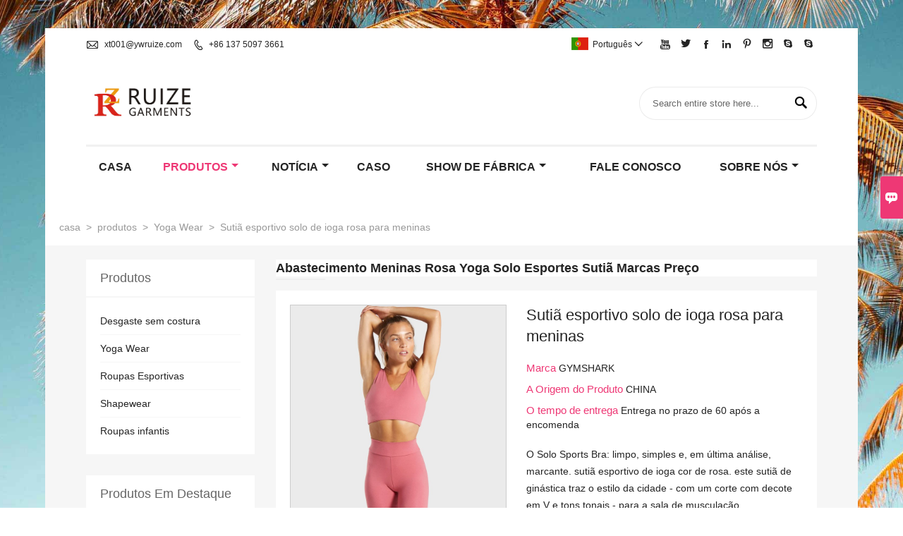

--- FILE ---
content_type: text/html; charset=UTF-8
request_url: http://pt.ruize-garments.com/product/girls-pink-yoga-solo-sports-bra
body_size: 12217
content:
<!DOCTYPE html PUBLIC "-//W3C//DTD XHTML 1.0 Transitional//EN" "http://www.w3.org/TR/xhtml1/DTD/xhtml1-transitional.dtd">
<html xmlns="http://www.w3.org/1999/xhtml">
<head>
    <meta http-equiv="Content-Type" content="text/html; charset=utf-8" />
                <title>Abastecimento Meninas Rosa Yoga Solo Esportes Sutiã Marcas Preço</title>
            <meta name="description" content="Meninas de fornecimento Pink Yoga Solo Sports Bra Brands Preço, limpo, simples e, em última análise, marcante.">
    <meta name="keywords" content="Comprar Sutiã esportivo solo de ioga rosa para meninas,Sutiã esportivo solo de ioga rosa para meninas Preço,Sutiã esportivo solo de ioga rosa para meninas   Marcas,Sutiã esportivo solo de ioga rosa para meninas Fabricante,Sutiã esportivo solo de ioga rosa para meninas Mercado,Sutiã esportivo solo de ioga rosa para meninas Companhia,">
    <meta name="viewport" content="width=device-width, initial-scale=1, minimum-scale=1, user-scalable=no , maximum-scale=1" />
    <meta http-equiv="X-UA-Compatible" content="IE=edge,chrome=1,IE=10">
    <meta content="telephone=no" name="format-detection">
    <link rel="canonical" href="http://pt.ruize-garments.com/product/girls-pink-yoga-solo-sports-bra" />
    <!-- Favicon -->
    <link rel="shortcut icon" href="https://img.waimaoniu.net/1562/1562-202504192032565656.jpg">
    <!--样式图标-->
    <link rel="stylesheet" type="text/css" href="/template/iconfont/iconfont.css"/>
    <link rel="stylesheet" type="text/css" href="/template/nmoban69/css/style.css"/>
    <script type="text/javascript" src="/template/nmoban69/js/jquery-1.12.3.min.js"></script>

        <!-- Google Analytics -->
    <script async src="https://www.googletagmanager.com/gtag/js?id=UA-183586360-13"></script>
    <script>
        window.dataLayer = window.dataLayer || [];
        function gtag(){dataLayer.push(arguments);}
        gtag('js', new Date());
                gtag('config', 'UA-183586360-13');
            </script>
    <meta  property="og:type" content="product"/>
    <meta  property="og:title" content="Sutiã esportivo solo de ioga rosa para meninas"/>
    <meta  property="og:description" content="O Solo Sports Bra: limpo, simples e, em última análise, marcante. sutiã esportivo de ioga cor de rosa. este sutiã de ginástica traz o estilo da cidade - com um corte com decote em V e tons tonais - para a sala de musculação."/>
    <meta  property="og:url" content="http://pt.ruize-garments.comgirls-pink-yoga-solo-sports-bra"/>
    <meta  property="og:image" content="https://img.waimaoniu.net/1562/1562-201910240932321119.jpg"/>
    <script type="application/ld+json">{"@context":"https:\/\/schema.org\/","@type":"product","name":"Sutiã esportivo solo de ioga rosa para meninas","description":"O Solo Sports Bra: limpo, simples e, em última análise, marcante. sutiã esportivo de ioga cor de rosa. este sutiã de ginástica traz o estilo da cidade - com um corte com decote em V e tons tonais - para a sala de musculação.","image":["https:\/\/img.waimaoniu.net\/1562\/1562-201910240932321119.jpg","https:\/\/img.waimaoniu.net\/1562\/1562-201910240932337830.jpg","https:\/\/img.waimaoniu.net\/1562\/1562-201910240932305669.jpg"],"aggregateRating":{"@type":"AggregateRating","ratingValue":4.7,"reviewCount":93}}</script>
    <div class="im">
    <label class="im-l" for="select"><i class="iconfont">&#xe697;</i></label>
    <input type="checkbox" id="select">
    <div class="box">
        <ul>
                                        <li>
                    <a href="#inquiry_area">
                        <i class="iconfont img-envelope">&#xe758;</i>
                    </a>
                </li>
                                                                                                                                <li>
                        <a href="skype:live:oceanmawangyang?chat" target="_blank" title="live:oceanmawangyang" onclick="imstat(this,2,'/im_state')">
                            <i class="iconfont img-skype">&#xec02;</i>
                        </a>
                    </li>
                                                                <li>
                        <a href="skype:live:xiongsisi?chat" target="_blank" title="live:xiongsisi" onclick="imstat(this,2,'/im_state')">
                            <i class="iconfont img-skype">&#xec02;</i>
                        </a>
                    </li>
                                    </ul>
    </div>
</div></head>

<body class="homepage" style="">
<div class="main">
    <!-- HEADER START -->
    <header class="header-box">
        <div class="header-top">
            <div class="header-inner">
                <div class="header-contact">
                    <ul>
                        <li class="website-mailbox">
                            <i class="iconfont">&#xe624;</i>
                            <a href="/contact#inquiry_area"  target="_blank" onclick="imstat(this,3,'/im_state')">xt001@ywruize.com </a>
                        </li>
                        <li class="website-phone"><i class="iconfont">&#xec76;</i>
                            <a href="/contact#inquiry_area"  target="_blank" onclick="imstat(this,4,'/im_state')">+86 137 5097 3661</a>
                        </li>
                    </ul>
                </div>
                <div class="social-link">
    <!-- Facebook、YouTube、Twitter、LinkedIn、Instagram、Pinterest -->
                        <a href="https://www.youtube.com/" class="youTube" target="_blank" rel="nofollow">
                                    <i class="iconfont fa-youTube">
                        &#xe65d;                    </i>
                            </a>
                                <a href="https://twitter.com/" class="twitter" target="_blank" rel="nofollow">
                                    <i class="iconfont fa-twitter">
                        &#xe609;                    </i>
                            </a>
                                <a href="https://www.facebook.com/" class="facebook" target="_blank" rel="nofollow">
                                    <i class="iconfont fa-facebook">
                        &#xe616;                    </i>
                            </a>
                                <a href="https://www.linkedin.com/" class="linkedin" target="_blank" rel="nofollow">
                                    <i class="iconfont fa-linkedin">
                        &#xe615;                    </i>
                            </a>
                                <a href="https://www.pinterest.com/" class="pinterest" target="_blank" rel="nofollow">
                                    <i class="iconfont fa-pinterest">
                        &#xe63a;                    </i>
                            </a>
                                <a href="https://www.instagram.com/" class="instagram" target="_blank" rel="nofollow">
                                    <i class="iconfont fa-instagram">
                        &#xe7d3;                    </i>
                            </a>
                <!-- WhatsApp,Skype-->
                        <a href="skype:live:oceanmawangyang?chat" class="skype" target="_blank" rel="nofollow" onclick="imstat(this,2,'/im_state')">
                <i class="iconfont img-skype">&#xec02;</i>
            </a>
                                <a href="skype:live:xiongsisi?chat" class="skype" target="_blank" rel="nofollow" onclick="imstat(this,2,'/im_state')">
                <i class="iconfont img-skype">&#xec02;</i>
            </a>
                                        </div>                <div class="language">
                    <div class="cur"><e class="pt">Português<i class="iconfont">&#xe635;</i></e>
                        <ul class="language-list">
                                                            <li>
                                    <a href="http://de.ruize-garments.com/product/girls-pink-yoga-solo-sports-bra" title="Deutsch" class="de" >
                                        Deutsch</a>
                                </li>
                                                            <li>
                                    <a href="http://www.ruize-garments.com/product/girls-pink-yoga-solo-sports-bra" title="English" class="en" >
                                        English</a>
                                </li>
                                                            <li>
                                    <a href="http://es.ruize-garments.com/product/girls-pink-yoga-solo-sports-bra" title="Español" class="es" >
                                        Español</a>
                                </li>
                                                            <li>
                                    <a href="http://fr.ruize-garments.com/product/girls-pink-yoga-solo-sports-bra" title="Français" class="fr" >
                                        Français</a>
                                </li>
                                                            <li>
                                    <a href="http://it.ruize-garments.com/product/girls-pink-yoga-solo-sports-bra" title="Italiano" class="it" >
                                        Italiano</a>
                                </li>
                                                            <li>
                                    <a href="http://ja.ruize-garments.com/product/girls-pink-yoga-solo-sports-bra" title="日本語" class="ja" >
                                        日本語</a>
                                </li>
                                                            <li>
                                    <a href="http://nl.ruize-garments.com/product/girls-pink-yoga-solo-sports-bra" title="Nederlands" class="nl" >
                                        Nederlands</a>
                                </li>
                                                            <li>
                                    <a href="http://pl.ruize-garments.com/product/girls-pink-yoga-solo-sports-bra" title="w języku polskim" class="pl" >
                                        w języku polskim</a>
                                </li>
                                                            <li>
                                    <a href="http://pt.ruize-garments.com/product/girls-pink-yoga-solo-sports-bra" title="Português" class="pt" >
                                        Português</a>
                                </li>
                                                            <li>
                                    <a href="http://ru.ruize-garments.com/product/girls-pink-yoga-solo-sports-bra" title="Pусский" class="ru" >
                                        Pусский</a>
                                </li>
                                                            <li>
                                    <a href="http://tr.ruize-garments.com/product/girls-pink-yoga-solo-sports-bra" title="Türk" class="tr" >
                                        Türk</a>
                                </li>
                                                    </ul>
                    </div>
                </div>
                <div class="clear"></div>
            </div>
        </div>
        <div class="header-middle">
            <div class="header-inner">
                <div class="header-logo">
                    <div class="header-logo-box">
                        <a href="/"><img alt="Yiwu Ruize Garments Co., Ltda." src="https://img.waimaoniu.net/1562/1562-202504192038548292.jpg"></a>
                    </div>
                </div>
                <!--<div class="company-motto">
                	<div class="company-motto-p"><p>Guaranteeing the highest quality products has always been our pursuit</p></div>
                </div>-->
                <div class="header-search">
                    <form onsubmit="search(this);return false;">
                        <div class="search-box" >
                            <input class="input-text" placeholder="Search entire store here..." type="text" id="key" name="keys">
                            <button class="search-btn"   type="submit"><i class="iconfont">&#xe6c9;</i></button>
                        </div>
                    </form>
                </div>
                <script>
                    function search(thatThis) {
                var searchStr=$(thatThis).find('#key').val();
                if (searchStr==''){return false}
                        location.href = '/product-search?key=' + $(thatThis).find('#key').val();
                    }
                </script>

            </div>
        </div>
        <!--导航栏-->
        <div id="fixedMenu">
            <nav class="main-nav" role="navigation">
                <!-- Mobile menu toggle button (hamburger/x icon) -->
                <input id="main-menu-state" type="checkbox" />
                <label class="main-menu-btn" for="main-menu-state">
                    <span class="main-menu-btn-icon"></span> Toggle main menu visibility
                </label>
                <!-- Sample menu definition -->
                <ul id="main-menu" class="sm sm-blue">
                                            <li class=""><a href="/">casa</a>
                                                    </li>
                                            <li class="current"><a href="/products">produtos</a>
                                                            <ul>
                                                                            <li><a href="/product-list/seamless-wear">Desgaste sem costura</a>
                                                                                    </li>
                                                                            <li><a href="/product-list/yoga-wear">Yoga Wear</a>
                                                                                    </li>
                                                                            <li><a href="/product-list/sports-wear">Roupas Esportivas</a>
                                                                                    </li>
                                                                            <li><a href="/product-list/shapewear">Shapewear</a>
                                                                                    </li>
                                                                            <li><a href="/product-list/childrens-garments">Roupas infantis</a>
                                                                                    </li>
                                                                    </ul>
                                                    </li>
                                            <li class=""><a href="/news">notícia</a>
                                                            <ul>
                                                                            <li><a href="/news-list/corporate-news">Notícias Corporativas</a>
                                                                                    </li>
                                                                            <li><a href="/news-list/industry-news">Notícias da indústria</a>
                                                                                    </li>
                                                                    </ul>
                                                    </li>
                                            <li class=""><a href="/case">caso</a>
                                                    </li>
                                            <li class=""><a href="/factory/machine-equipment">Show de fábrica</a>
                                                            <ul>
                                                                            <li><a href="/factory/machine-equipment">Equipamentos de máquinas</a>
                                                                                    </li>
                                                                            <li><a href="/factory/quality-inspection-area">Área de inspeção de qualidade</a>
                                                                                    </li>
                                                                            <li><a href="/factory/packing-area">Área de embalagem</a>
                                                                                    </li>
                                                                    </ul>
                                                    </li>
                                            <li class=""><a href="/contact">Fale conosco</a>
                                                    </li>
                                            <li class=""><a href="/aboutus">Sobre nós</a>
                                                            <ul>
                                                                            <li><a href="/company-style">Styl firmy</a>
                                                                                    </li>
                                                                            <li><a href="/exhibition">Działalność wystawiennicza</a>
                                                                                    </li>
                                                                            <li><a href="/cert">Certificações</a>
                                                                                    </li>
                                                                            <li><a href="/team-service">Serviço da equipe</a>
                                                                                    </li>
                                                                            <li><a href="/delivery">Entregar</a>
                                                                                    </li>
                                                                            <li><a href="/responsibility">Responsabilidade</a>
                                                                                    </li>
                                                                            <li><a href="/faq">Często zadawane pytania</a>
                                                                                    </li>
                                                                    </ul>
                                                    </li>
                                    </ul>
            </nav>
        </div>
        <!--导航栏结束-->

    </header>
    <!-- HEADER END -->
    <!--产品详情页视频样式-->
<link href="https://cdn.bootcss.com/video.js/7.5.4/alt/video-js-cdn.min.css" rel="stylesheet">
<link type="text/css" rel="stylesheet" href="/template/css/i1.css" media="screen"/>
<div class="inner-page-main">
    <div class="bread-crumb">
        <ul><li><a href='/'>casa</a></li><li> > </li><li><a href='/products'>produtos</a></li><li> > </li><li><a href='/product-list/yoga-wear'>Yoga Wear</a></li><li> > </li><li class='active'>Sutiã esportivo solo de ioga rosa para meninas</li></ul>    </div>
    <div class="inner-page-middle">
        <div class="inner-page-content">
            <div class="inner-page-r">
                <div class="product-information-t">
                    <!--seo描述标题-->
                    <h1>Abastecimento Meninas Rosa Yoga Solo Esportes Sutiã Marcas Preço</h1>
                </div>
                <div class="product-details">
                    <div class="panel panel-default">
                        <div>
                            <div class="tm-m-photos">
                                <div class="tm-m-photo-box">
                                    <div class="tm-m-photo-viewer">
                                        <img src="/template/images/loader.gif">
                                        <video id="vid1" class="video-js vjs-default-skin" style="display: none" controls="controls"></video>
                                    </div>
                                </div>
                                <div class="thumbnail">
                                    <ul class="tm-m-photos-thumb">
                                                                                    <li data-type="img" data-src="https://img.waimaoniu.net/1562/1562-201910240932321119.jpg">
                                                <span>
                                                    <img src="https://img.waimaoniu.net/1562/1562-201910240932321119.jpg" alt="Comprar Sutiã esportivo solo de ioga rosa para meninas,Sutiã esportivo solo de ioga rosa para meninas Preço,Sutiã esportivo solo de ioga rosa para meninas   Marcas,Sutiã esportivo solo de ioga rosa para meninas Fabricante,Sutiã esportivo solo de ioga rosa para meninas Mercado,Sutiã esportivo solo de ioga rosa para meninas Companhia,">
                                                </span>
                                            </li>
                                                                                    <li data-type="img" data-src="https://img.waimaoniu.net/1562/1562-201910240932337830.jpg">
                                                <span>
                                                    <img src="https://img.waimaoniu.net/1562/1562-201910240932337830.jpg" alt="Comprar Sutiã esportivo solo de ioga rosa para meninas,Sutiã esportivo solo de ioga rosa para meninas Preço,Sutiã esportivo solo de ioga rosa para meninas   Marcas,Sutiã esportivo solo de ioga rosa para meninas Fabricante,Sutiã esportivo solo de ioga rosa para meninas Mercado,Sutiã esportivo solo de ioga rosa para meninas Companhia,">
                                                </span>
                                            </li>
                                                                                    <li data-type="img" data-src="https://img.waimaoniu.net/1562/1562-201910240932305669.jpg">
                                                <span>
                                                    <img src="https://img.waimaoniu.net/1562/1562-201910240932305669.jpg" alt="Comprar Sutiã esportivo solo de ioga rosa para meninas,Sutiã esportivo solo de ioga rosa para meninas Preço,Sutiã esportivo solo de ioga rosa para meninas   Marcas,Sutiã esportivo solo de ioga rosa para meninas Fabricante,Sutiã esportivo solo de ioga rosa para meninas Mercado,Sutiã esportivo solo de ioga rosa para meninas Companhia,">
                                                </span>
                                            </li>
                                                                                                                    </ul>
                                    <span class="left"><i></i></span>
                                    <span class="right"><i></i></span>
                                </div>
                            </div>
                        </div>
                    </div>
                                        <div class="product-attributes">
                        <div class="product-attributes-box">
                            <div class="product-name">Sutiã esportivo solo de ioga rosa para meninas</div>
                            <div class="product-attributes-item">
                                <ul>
                                                                                                                    <li>
                                            <label>Marca </label>
                                            <span class="info-deta">GYMSHARK</span>
                                        </li>
                                                                                                                    <li>
                                            <label>A Origem do Produto </label>
                                            <span class="info-deta">CHINA</span>
                                        </li>
                                                                                                                    <li>
                                            <label>O tempo de entrega </label>
                                            <span class="info-deta">Entrega no prazo de 60 após a encomenda</span>
                                        </li>
                                                                                                                                                                                                                                    </ul>
                            </div>
                            <div class="product-overview"><p>O Solo Sports Bra: limpo, simples e, em última análise, marcante. sutiã esportivo de ioga cor de rosa. este sutiã de ginástica traz o estilo da cidade - com um corte com decote em V e tons tonais - para a sala de musculação.</p></div>
                            <div class="product-detail-annex">
                                <div class="pro-email-icon"><a href="#inquiry_area" title="Email"><i class="iconfont">&#xe624;</i>Email</a></div>
                                                                <div class="addthis_inline_share_toolbox_vqkn"></div>
                            </div>
                        </div>
                    </div>
                </div>
                <div class="product-information">
                    <section class="product-information-content">
                        <div class="product-information-box">
                            <p>TREINAR NA TENDÊNCIA</p><p><img title="pink yoga sports bra" alt="pink yoga sports bra" src="https://img.waimaoniu.net/1562/1562-201909231359596510.png"/></p><p><img title="girls yoga bra" alt="girls yoga bra" src="https://img.waimaoniu.net/1562/1562-201909231400285565.png"/></p><p><img title="solo sports bra" alt="solo sports bra" src="https://img.waimaoniu.net/1562/1562-201909231400389536.png"/></p><p>⁃ sutiã esportivo de baixo suporte. Sutiã esportivo de ioga rosa</p><p>⁃ Sutiã de ioga com decote em V profundo</p><p>⁃ Design de um tom. Sutiã esportivo<br/></p><p>⁃ Correias de sutiã fixas. Sutiã esportivo de ioga rosa<br/>⁃ Sutiã de ioga removível padding.girls<br/>⁃ Logotipo Tonal Gymshark no peito. Sutiã esportivo<br/>⁃ Principal: 82% nylon, 18% elastano. Malha: 76% nylon, 24% elastano.<br/>⁃ Modelo mede 1,85m e usa o tamanho XS<br/>⁃ Cor da etiqueta: ardósia rosa<br/></p><p><br/></p><p>O Solo Sports Bra: limpo, simples e, em última análise, marcante. sutiã esportivo de ioga cor de rosa. este sutiã de academia traz o estilo da cidade - com um corte com decote em V e tons tonais - para a sala de musculação. sutiã esportivo solo.</p><p><br/></p><p>O sutiã esportivo de ioga rosa é baseado na curva do corpo humano e nas funções fisiológicas, usando a tecnologia têxtil de alta tecnologia de hoje combinada com as vantagens da roupa de baixo tradicional. sutiã de ioga para meninas. O programa de computador pré-projetado é tecido em uma peça de vestuário cilíndrica de cada vez e, em seguida, toda a peça é tingida e, em seguida, é executada uma costura e costura simples para fazer uma peça de vestuário. Portanto, tem um efeito muito próximo. sutiã esportivo solo</p><p><br/></p>                        </div>
                    </section>
                                        <style>
    .related-products {width:100%;margin-top:20px;}
    .related-products-t {margin-bottom:10px;position:relative;overflow:hidden;}
    .related-products-t::after {background-color:#eee;bottom:10px;content:"";height:1px;left:0;position:absolute;width:100%;}
    .related-products-t span,.related-products-t span {font-size:18px;line-height:30px;background-color:#fff;display:inline-block;padding-right:30px;position:relative;z-index:1;}
    .related-products ul {font-size:0;}
    .related-products ul li {font-size:14px;width:25%;display:inline-block;vertical-align:top;}
    .related-products ul li .item {padding:15px;}
    .related-products ul li .item img {width:100%;max-width:500px;}
    .related-products ul li .item .text {font-size:14px;line-height:20px;margin-top:5px;}
    @media screen and (max-width:768px){
        .related-products ul li {width: 50%;}
    }
</style>
<div class="related-products">
    <div class="related-products-c">
        <div class="related-products-t"><span></span></div>
        <ul>
                                                <li>
                        <div class="item">
                            <div class="image"><a href="/product/seamless-logo-set"><img src="https://img.waimaoniu.net/1562/1562-202303141920425027.jpg" alt="conjunto de logotipo sem costura"></a></div>
                            <div class="item-name"><a href="/product/seamless-logo-set"><div class="text">conjunto de logotipo sem costura</div></a></div>
                        </div>
                    </li>
                                    <li>
                        <div class="item">
                            <div class="image"><a href="/product/gymshark-high-waisted-womens-leggings"><img src="https://img.waimaoniu.net/1562/1562-201909230954188776.jpg" alt="Perneiras femininas de cintura alta Gymshark"></a></div>
                            <div class="item-name"><a href="/product/gymshark-high-waisted-womens-leggings"><div class="text">Perneiras femininas de cintura alta Gymshark</div></a></div>
                        </div>
                    </li>
                                    <li>
                        <div class="item">
                            <div class="image"><a href="/product/womens-yoga-sports-bra"><img src="https://img.waimaoniu.net/1562/1562-201910240843580435.jpg" alt="Sutiã feminino de esportes para ioga"></a></div>
                            <div class="item-name"><a href="/product/womens-yoga-sports-bra"><div class="text">Sutiã feminino de esportes para ioga</div></a></div>
                        </div>
                    </li>
                                    <li>
                        <div class="item">
                            <div class="image"><a href="/product/mens-workout-yoga-clothing"><img src="https://img.waimaoniu.net/1562/1562-201909231035404285.jpg" alt="Vestuário de ioga para treino masculino"></a></div>
                            <div class="item-name"><a href="/product/mens-workout-yoga-clothing"><div class="text">Vestuário de ioga para treino masculino</div></a></div>
                        </div>
                    </li>
                                    </ul>
    </div>
</div>                    <div class="product-tag">
                        <div class="product-tag-title"><span>produto Tag: </span></div>
                        <div class="product-tag-item">
                                                            <a href="/product-tag/suti%c3%a3+esportivo+de+ioga+rosa">sutiã esportivo de ioga rosa</a>
                                                            <a href="/product-tag/meninas+suti%c3%a3+de+ioga">meninas sutiã de ioga</a>
                                                            <a href="/product-tag/suti%c3%a3+esportivo+solo">sutiã esportivo solo</a>
                                                                                </div>
                    </div>
                </div>
                <style>
    .error {  color: red;  }
    /*邮件锚点*/
    .mail-anchor{ width: 100%; position:relative;}
    .mail-anchor #inquiry_area{ position: absolute; top:-120px;}
    .inner-message-row .item button.submitting{ padding-left: 50px;background-image: url(/template/images/loading2.gif);
        background-repeat: no-repeat;    background-position: 10px center; background-color: #fff;
        color: #999; border: 1px solid #ccc;cursor: not-allowed!important;}
    .inner-message-row .item button.submitting:active{ background-color: #fff;  color: #999;  border: 1px solid #ccc;}
</style>
<div class="mail-anchor">
    <div id="inquiry_area"></div>
</div>
<div class="inner-message" style="background-color: #fff;padding: 20px;">
    <div class="th" style="margin-bottom: 16px;">Obter o preço mais recente? Responderemos o mais breve possível (dentro de 12 horas)</div>
    <div class="inner-message-row msg_bl">
        <form class="form_che" method="post" id="messageform1" name="messageform1">
            <!--普通跳转<form class="form_check" method="post" id="messageform1" name="messageform1">-->
            <input type="hidden" id="pid" name="pid" value="0"/>
            <input type="hidden" name="fromurl" value="">
            <script>
                $(function(){
                    $('input[name="fromurl"]').val(window.location.href);
                })
            </script>
            <!--<div class="item">
                <label for="subject"></label>
                <div class="inner-message-box">
                    <input type="text" class="input-lg form-full" value="" placeholder="*" name="subject" id="subject" required="true">
                </div>
            </div>-->
            <div class="item item-half" style="margin-bottom: 12px;">
                <div class="inner-message-half" style="background:#f6f6f6;">
                    <input type="text" class="input-lg form-full" value="" placeholder="Qual o seu nome?" name="name" id="name">
                </div>
            </div>
            <div class="item item-half" style="margin-bottom: 12px;">
                <label for="phone"></label>
                <div class="inner-message-box" style="background:#f6f6f6;">
                    <input type="text" class="input-lg form-full" value="" placeholder="Melhor número de contato:" name="phone" id="phone" >
                </div>
            </div>
            <div class="item" style="margin-bottom: 12px;">
                <!--邮件出错提示语-->
                <label for="email"></label>
                <div class="inner-message-box" style="background:#f6f6f6;">
                    <input type="text" class="input-lg form-full" value="" placeholder="*Seu melhor email de contato:" id="email" name="email" required="true">
                </div>
            </div>
            <div class="item" style="margin-bottom: 12px;">
                <div class="inner-message-box" style="background:#f6f6f6;">
                    <input type="text" class="input-lg form-full" value="" placeholder="O nome da sua empresa:" name="company" id="company">
                </div>
            </div>
            <div class="item" style="margin-bottom: 12px;">
                <div class="inner-message-box" style="background:#f6f6f6;">
                    <label for="message"></label>
                    <textarea placeholder="*Sobre o que você deseja saber?" name="message" id="message" class="form-full" required="true"></textarea>
                </div>
            </div>
            <div class="item" style="margin-bottom: 12px;">
                <button class="btn-text t_submit" id="submit" style="display: inline-block">submeter</button>
                <div style="display: inline-block; margin-left: 40px;">
                    <input type="checkbox" name="category" value="1" style="width: auto; height: auto;" /><a href="/privacypolicy" target="_blank"><p style="text-decoration: underline;color: #999; display: inline-block;">Política de Privacidade</p></a>
                    <script>document.getElementsByName("category")[0].checked="checked";</script>
                </div>
            </div>
        </form>
    </div>
</div>            </div>
            <!--inner-page-l-->
            
<div class="inner-page-l">
    <div class="sidebar-block">
        <div class="sidebar-block-but"><span>mais produtos</span><button type="button"><i class="iconfont"></i></button></div>
                        <div class="sidebar-box">
            <div class="sidebar-title">
                <span>produtos</span>
            </div>
            <div class="sidebar-contant sidebar-product">
                                    <dl>
                        <dt><a href="/product-list/seamless-wear" title="Desgaste sem costura"><i></i>Desgaste sem costura</a></dt>
                                            </dl>
                                    <dl>
                        <dt><a href="/product-list/yoga-wear" title="Yoga Wear"><i></i>Yoga Wear</a></dt>
                                            </dl>
                                    <dl>
                        <dt><a href="/product-list/sports-wear" title="Roupas Esportivas"><i></i>Roupas Esportivas</a></dt>
                                            </dl>
                                    <dl>
                        <dt><a href="/product-list/shapewear" title="Shapewear"><i></i>Shapewear</a></dt>
                                            </dl>
                                    <dl>
                        <dt><a href="/product-list/childrens-garments" title="Roupas infantis"><i></i>Roupas infantis</a></dt>
                                            </dl>
                            </div>
        </div>
        <div class="sidebar-box sidebar-featured">
            <div class="sidebar-title">
                <span>Produtos em destaque</span>
            </div>
            <div class="sidebar-contant">
                <ul>
                                            <li>
                            <div class="item">
                                <div class="pro-media"><a href="/product/plus-size-seamless-tummy-control-shapewear-with-bra"><img alt="Plus Size Shapewear de controle de barriga sem costura com sutiã" src="https://img.waimaoniu.net/1562/1562-201910231624574027_s.jpg"></a></div>
                                <div class="pro-detail-info">
                                    <div class="th"><a href="/product/plus-size-seamless-tummy-control-shapewear-with-bra">Plus Size Shapewear de controle de barriga sem costura com sutiã</a></div>
                                    <span><a class="btn" href="/product/plus-size-seamless-tummy-control-shapewear-with-bra">Mais</a></span>
                                </div>
                            </div>
                        </li>
                                            <li>
                            <div class="item">
                                <div class="pro-media"><a href="/product/plus-size-skin-color-maternity-sports-bra"><img alt="Plus Size Cor da pele Maternidade Sports Bra" src="https://img.waimaoniu.net/1562/1562-201909201432011898_s.jpg"></a></div>
                                <div class="pro-detail-info">
                                    <div class="th"><a href="/product/plus-size-skin-color-maternity-sports-bra">Plus Size Cor da pele Maternidade Sports Bra</a></div>
                                    <span><a class="btn" href="/product/plus-size-skin-color-maternity-sports-bra">Mais</a></span>
                                </div>
                            </div>
                        </li>
                                            <li>
                            <div class="item">
                                <div class="pro-media"><a href="/product/girls-pink-yoga-solo-sports-bra"><img alt="Sutiã esportivo solo de ioga rosa para meninas" src="https://img.waimaoniu.net/1562/1562-201910240932321119_s.jpg"></a></div>
                                <div class="pro-detail-info">
                                    <div class="th"><a href="/product/girls-pink-yoga-solo-sports-bra">Sutiã esportivo solo de ioga rosa para meninas</a></div>
                                    <span><a class="btn" href="/product/girls-pink-yoga-solo-sports-bra">Mais</a></span>
                                </div>
                            </div>
                        </li>
                                            <li>
                            <div class="item">
                                <div class="pro-media"><a href="/product/womens-seamless-yoga-vest-bra"><img alt="Sutiã de colete de ioga sem costura para mulheres" src="https://img.waimaoniu.net/1562/1562-201911131436555019_s.jpg"></a></div>
                                <div class="pro-detail-info">
                                    <div class="th"><a href="/product/womens-seamless-yoga-vest-bra">Sutiã de colete de ioga sem costura para mulheres</a></div>
                                    <span><a class="btn" href="/product/womens-seamless-yoga-vest-bra">Mais</a></span>
                                </div>
                            </div>
                        </li>
                                    </ul>
            </div>
        </div>
        <div class="sidebar-box sidebar-contact">
    <div class="sidebar-title">
        <span>Detalhes de Contato</span>
    </div>
    <div class="sidebar-contant">
                                <div class="mb-20"><div class="inner-title"><i class="iconfont">&#xec76;</i></div><tr><th></th><td><a href="/contact#inquiry_area">+86 137 5097 3661</a></td></tr></div>
                                        <div class="mb-20"><div class="inner-title"><i class="iconfont">&#xe624;</i></div><tr><th></th><td><a href="/contact#inquiry_area">xt001@ywruize.com</a></td></tr></div>                        <!--二维码-->
            </div>
</div>    </div>
</div>
<script type="text/javascript" src="/template/nmoban69/js/sidebar-product.js"></script>
<script type="text/javascript">
    $(function () {
        initSidebarClicker('span', '+', '-')
    })
</script>        </div>
    </div>
</div>
<div class="pictureBox">
    <div class="box1"></div>
    <div class="box2">
        <img src="" id="img" alt="">
        <span class="close">
            <img src="/template/images/guanbiwps.jpg" alt="close">
        </span>
        <span class="prev">
            <img src="/template/images/zuo.png" alt="left">
        </span>
        <span class="next">
            <img src="/template/images/you.png" alt="right">
        </span>
    </div>
</div>
<!--产品详情页图片展示-->
<script type="text/javascript" src="/template/js/i1.js"></script>
<script type="text/javascript">
    $(".tm-m-photos").commentImg({
        activeClass: 'tm-current', //缩略图当前状态class,默认'current'
        nextButton: '.tm-m-photo-viewer-navright', //向后翻页按钮，默认'.next'
        prevButton: '.tm-m-photo-viewer-navleft', //向前翻页按钮，默认'.prev'
        imgNavBox: '.tm-m-photos-thumb', //缩略图容器，默认'.photos-thumb'
        imgViewBox: '.tm-m-photo-viewer' //浏览图容器，默认'.photo-viewer'
    });
    $('.tm-m-photos-thumb').find('li').eq(0).click()
</script>
<script type="text/javascript" src="//s7.addthis.com/js/300/addthis_widget.js#pubid=ra-5864b30374d2e3d7"></script>        <!--FOOTER -->
    <footer class="footer-middle">
        <div class="footer-content">
            <div class="footer-main">
                <div class="item footer-contactus">
                    <div class="footer-static-block">
                        <div class="th"><a href="/contact">contato</a></div>
                        <ul class="footer-block-contant">
                            <li><label>endereço : </label> <a href="/contact#inquiry_area">No.1255 Datong Road, Rua NianSanLi, cidade de Yiwu, cidade de Jinhua, província de Zhejiang, China.</a></li>
                            <li><label>o email : </label> <a href="/contact#inquiry_area">xt001@ywruize.com</a> </li>
                            <li><label>telefone : </label> <a href="/contact#inquiry_area">+86 137 5097 3661</a></li>
                        </ul>
                    </div>
                </div>
                <div class="item key-words">
                    <div class="footer-static-block">
                        <div class="th"><span>em formação</span></div>
                        <ul class="footer-block-contant">
                            <li><i></i><a href="/delivery">Entregar</a></li>
                            <li><i></i><a href="/team-service">Serviço da equipe</a></li>
                            <li><i></i><a href="/news">notícia</a></li>
                            <li><i></i><a href="/cert">Certificações</a></li>
                            <li><i></i><a href="/sitemap">Mapa do Site</a></li>
                        </ul>
                    </div>
                </div>
                                    <div class="item key-words">
                        <div class="footer-static-block">
                            <div class="th"><span>Sobre nós</span></div>
                            <ul class="footer-block-contant">
                                                                    <li><i></i><a href="/aboutus">Informação da companhia</a></li>
                                                                    <li><i></i><a href="/company-style">Estilo da empresa</a></li>
                                                                    <li><i></i><a href="/exhibition">Atividades de exposição</a></li>
                                                                    <li><i></i><a href="/responsibility">Responsabilidade</a></li>
                                                                    <li><i></i><a href="/faq">Perguntas frequentes</a></li>
                                                            </ul>
                        </div>
                    </div>
                                                    <div class="item key-words">
                        <div class="footer-static-block">
                            <div class="th"><span>Links</span></div>
                            <ul class="footer-block-contant">
                                                                    <li><i></i>
                                        <a href="/product-list/yoga-wear">
                                            Yoga Wear                                        </a></li>
                                                                    <li><i></i>
                                        <a href="/product-list/shapewear">
                                            Shapewear                                        </a></li>
                                                                    <li><i></i>
                                        <a href="/product-list/sports-wear">
                                            Roupas Esportivas                                        </a></li>
                                                                    <li><i></i>
                                        <a href="/product-list/seamless-wear">
                                            Desgaste sem costura                                        </a></li>
                                                                    <li><i></i>
                                        <a href="/product-list/childrens-garments">
                                            Vestuário Infantil                                        </a></li>
                                                            </ul>
                        </div>
                    </div>
                            </div>
        </div>
        <div class="footer-secondary">
            <div class="footer-secondary-box">
                <p>Direitos autorais de © Yiwu Ruize Garments Co., Ltd. E-mail: xt001@ywruize.com.</p>
            </div>
        </div>
    </footer>
        <!-- END FOOTER -->
    </div>
<!--banner-->

<script type="text/javascript">
    $('.flexslider').flexslider();
</script>
<div class="im">
    <label class="im-l" for="select"><i class="iconfont">&#xe697;</i></label>
    <input type="checkbox" id="select">
    <div class="box">
        <ul>
            <!--Skype免费网络电话-->
            <!---->
            <!--Whatsapp网络电话-->
                                                                                <!--Skype(新)免费网络电话-->
                                                <li>
                        <a href="skype:live:oceanmawangyang?chat" target="_blank" title="live:oceanmawangyang" onclick="imstat(this,2,'/im_state')">
                            <i class="iconfont img-skype">&#xec02;</i>
                        </a>
                    </li>
                                                                <li>
                        <a href="skype:live:xiongsisi?chat" target="_blank" title="live:xiongsisi" onclick="imstat(this,2,'/im_state')">
                            <i class="iconfont img-skype">&#xec02;</i>
                        </a>
                    </li>
                                        <!--邮件咨询-->
            <li>
                <a href="/contact#inquiry_area" onclick="imstat(this,3,'/im_state')">
                    <i class="iconfont img-envelope">&#xe61d;</i>
                </a>
            </li>
            <!--Contact Form-->
                        <li>
                <a data-fancybox data-src="#side_form" href="javascript:;">
                    <i class="iconfont img-user">&#xe8f8;</i>
                </a>
            </li>
                    </ul>
    </div>
</div>
<style>
    #side_form {
        /* Custom styling */

        padding: 10px 30px 30px 30px;
        border-radius: 4px;

        /* Custom transition - fade from top*/
        opacity: 0;
        transform: translateY(-50px);
        transition: all .3s;
    }

    .fancybox-slide--complete #side_form {
        opacity: 1;
        transform: translateY(0);
    }

    .smart-green {
        margin-left:auto;
        margin-right:auto;

        color: #666;
        border-radius: 5px;
        -webkit-border-radius: 5px;
        -moz-border-radius: 5px;
    }
    .smart-green strong {
        font: 24px "Trebuchet MS", Arial, Helvetica, sans-serif;
        padding: 20px 0 20px 40px;
        display: block;
        margin: -10px -30px 10px -30px;
        color: #FFF;
        background: #268bd2;
        text-shadow: 1px 1px 1px #949494;
        border-radius: 5px 5px 0px 0px;
        -webkit-border-radius: 5px 5px 0px 0px;
        -moz-border-radius: 5px 5px 0px 0px;
        border-bottom:1px solid #268bd2;
    }
    .smart-green h1>span {
        display: block;
        font-size: 11px;
        color: #FFF;
    }
    .smart-green label {
        display: block;
        margin: 0px 0px 5px;
    }
    .smart-green label>span {
        float: left;
        margin-top: 10px;
    }
    .smart-green input[type="text"], .smart-green input[type="email"], .smart-green textarea, .smart-green select {

        height: 30px;
        line-height:15px;
        width: 100%;
        padding: 0px 0px 0px 10px;
        margin-top: 2px;
        border: 1px solid #E5E5E5;
        background: #FBFBFB;
        outline: 0;
        -webkit-box-shadow: inset 1px 1px 2px rgba(238, 238, 238, 0.2);
        box-shadow: inset 1px 1px 2px rgba(238, 238, 238, 0.2);
        font: normal 14px/14px Arial, Helvetica, sans-serif;
    }
    .smart-green textarea{
        height:100px;
        padding-top: 10px;
    }

    .smart-green button {
        background-color: #268bd2;
        border-radius: 5px;
        -webkit-border-radius: 5px;
        -moz-border-border-radius: 5px;
        border: none;
        padding: 10px 25px 10px 25px;
        color: #FFF;
        text-shadow: 1px 1px 1px #949494;
    }
    .smart-green .button:hover {
        background-color: #268bd2;
    }
    .error{
        color: red;
    }
</style>
<div style="display: none;" id="side_form">
    <form id="modal_form_check" method="post" class="smart-green " style="width: 310px;min-height: 100px;" >
        <strong>
            Contact Form
        </strong>
        <div class="modal_submit_area">
            <input type="hidden" name="pid" value="0">
            <label for="subject"><span><b class="require">* </b>assunto : </span></label>&nbsp;&nbsp;
            <input id="subject" type="text" name="subject">

            <label for="email"><span><b class="require">* </b>o email : </span></label>&nbsp;&nbsp;
            <input type="text" id="email" name="email">


            <label for="message"><span><b  class="require">* </b>mensagem : </span></label>&nbsp;&nbsp;
            <textarea  rows="7" id="message" name="message"></textarea>
            <br>
            <button type="submit" >submeter</button>
        </div>
        <div class="modal_tip_area" style="text-align: center;display: none">
            <span style="font-size: 15px" class="tip_text"></span>
        </div>
    </form>
</div><div class="scroll" id="scroll" style="display:none;right: 90px;bottom: 5px;">
    <i class="iconfont">&#xe637;</i>
</div>
<script type="text/javascript">
    $(function () {
        showScroll();
        function showScroll() {
            $(window).scroll(function () {
                var scrollValue = $(window).scrollTop();
                scrollValue > 100 ? $('div[class=scroll]').fadeIn() : $('div[class=scroll]').fadeOut();
            });
            $('#scroll').click(function () {
                $("html,body").animate({scrollTop: 0}, 200);
            });
        }
    })
</script><script type="text/javascript" src="/assets/plugins/jquery-validate/jquery.validate.min.js"></script>
<script src="/assets/plugins/fancybox3/jquery.fancybox.min.js"></script>
<!--
    <script type="text/javascript"
            src="/assets/plugins/jquery-validate/localization/messages_.js"></script>
--><script type="text/javascript" src="/assets/js/common_functions.js"></script>
<script type="text/javascript" src="/assets/js/custom_functions.js?t=10"></script>
<script src="/assets/plugins/smartmenus-1.1.0/jquery.smartmenus.js"></script>
<script type="text/javascript">
	$(function(){
	  initSideFloatingMenu(true)
	})
</script>
<script type="text/javascript" src='https://estat6.waimaoniu.com/js.php?id=1562'></script>

    <link type="text/css" rel="stylesheet" href="/assets/css/productinfo-table/iframe.css">
    <script>
        function loadScript(src, onloadFunc) {
            if (typeof src != 'string' && src.length < 1) return;
            var nowTs = Date.now(),
                src = src + '?_=' + nowTs,
                e;

            if (src.indexOf('.js') > src.indexOf('.css')) {
                e = document.createElement('script');
                e.type = "text/javascript";
                e.src = src;
            } else {
                e = document.createElement('link');
                e.type = 'text/css';
                e.rel = 'stylesheet';
                e.href = src;
            }

            var rtFunc = function () { if (typeof onloadFunc === 'function') { onloadFunc(); } };
            e.onload = rtFunc;
            e.onerror = function () { writeLog('load fail', src); };
            document.body.appendChild(e);
        }

         function onloadFunc() {
            var wp = $(window).width();
            var tables = $('.nei-table table.zoom');
            var tableHn = tables.height();
            tables.each(function( index, table) {
                var scale = wp / ($(table).width()  + 150) ;
                $(table).attr('scale', scale)
                if (wp < 960) {
                    var tableH = tables.height() * scale;
                    $(table).css({
                        transform: 'scale(' + scale + ')'
                    });
                    $(table).parent().css("height",tableH);
                }
                $(table).on('click', function () {
                    if (wp < 960) {
                        if($(table).css('transform') === 'none'){
                            $(table).css({
                                transform: 'scale(' + $(table).attr('scale') + ')',
                            });
                            $(table).parent().css("height",tableH);
                            tables.parent().removeClass('table-wrapper');
                        }else{
                            $(table).css({
                                transform: ''
                            });
                            $(table).parent().css("height", tableHn);
                            tables.parent().addClass('table-wrapper');
                        }
                    }
                })
            })
        }

        if (typeof window.jQuery === 'undefined') {
            loadScript("/assets/plugins/jquery/jquery.min.js", onloadFunc)
        } else {
            onloadFunc()
        }
    </script>
</body>
<!-- Global site tag (gtag.js) - Google Analytics -->
<script async src="https://www.googletagmanager.com/gtag/js?id=G-0TDN2981RW"></script>
<script>
  window.dataLayer = window.dataLayer || [];
  function gtag(){dataLayer.push(arguments);}
  gtag('js', new Date());

  gtag('config', 'G-0TDN2981RW');
</script>

<script>
window.addEventListener('load', function(event){

  if(window.location.href.includes('inq_success.php')){
    gtag('event', 'form_submit');
  };

  setTimeout(function (){
    gtag('event', 'visit_more_than_30_seconds');
  }, 30000);

  var page_counts = 3;
  var total_page_counts = localStorage.getItem("total_page_counts");

  total_page_counts++;

  if(total_page_counts == page_counts){
    gtag('event', 'visit_more_than_' + page_counts + '_pages');
  };

  localStorage.setItem("total_page_counts", total_page_counts);

});
</script>

<!-- Google tag (gtag.js) -->
<script async src="https://www.googletagmanager.com/gtag/js?id=AW-11030886335"></script>
<script>
  window.dataLayer = window.dataLayer || [];
  function gtag(){dataLayer.push(arguments);}
  gtag('js', new Date());

  gtag('config', 'AW-11030886335');
</script><!--动态加载-->
<script src="/template/nmoban69/js/wow.js" id="WOW"></script>
<script>
    new WOW().init();
</script>
<!--轮播图-->
<script src="/template/nmoban69/js/owl.carousel.min.js"></script>
<script src="/template/nmoban69/js/custom.js"></script>

<script>
    /* ------------ Newslater-popup JS Start ------------- */
    $(window).load(function() {
        $.magnificPopup.open({
            items: {src: '#newslater-popup'},type: 'inline'}, 0);
    });
    /* ------------ Newslater-popup JS End ------------- */
</script>
<!--菜单栏js-->
<!-- SmartMenus jQuery plugin -->
<script type="text/javascript" src="/template/nmoban69/js/jquery.smartmenus.js"></script>
<!-- SmartMenus jQuery init -->
<script type="text/javascript">
    // SmartMenus init
    $(function() {
        $('#main-menu').smartmenus({
            subMenusSubOffsetX: 1,
            subMenusSubOffsetY: -8
        });
    });

    // SmartMenus mobile menu toggle button
    $(function() {
        var $mainMenuState = $('#main-menu-state');
        if ($mainMenuState.length) {
            // animate mobile menu
            $mainMenuState.change(function(e) {
                var $menu = $('#main-menu');
                if (this.checked) {
                    $menu.hide().slideDown(250, function() { $menu.css('display', ''); });
                } else {
                    $menu.show().slideUp(250, function() { $menu.css('display', ''); });
                }
            });
            // hide mobile menu beforeunload
            $(window).bind('beforeunload unload', function() {
                if ($mainMenuState[0].checked) {
                    $mainMenuState[0].click();
                }
            });
        }
    });
</script>
<!--导航栏置顶固定-->
<script>
$(function() {
    var ie6 = document.all;
    var dv = $('#fixedMenu'),
    st;
    dv.attr('otop', dv.offset().top); //存储原来的距离顶部的距离 
    $(window).scroll(function() {
        st = Math.max(document.body.scrollTop || document.documentElement.scrollTop);
        if (st > parseInt(dv.attr('otop'))) {
            if (ie6) { //IE6不支持fixed属性，所以只能靠设置position为absolute和top实现此效果 
                dv.css({
                    position: 'absolute',
                    top: st
                });
            } else if (dv.css('position') != 'fixed') dv.css({
                'position': 'fixed',
                top: 0
            });
            dv.addClass("top-fixed")
        } else if (dv.css('position') != 'static'){
            dv.css({
                'position': 'static'
            });
            dv.removeClass("top-fixed")
        } 
    });
});
</script>

<!--产品折叠列表-->
<script type="text/javascript" src="/template/nmoban69/js/sidebar-product.js"></script>
<script type="text/javascript">
    $(function () {
        initSidebarClicker('span', '+', '-')
    })
</script>
<!--证书图片点击放大-->
<script src="/template/nmoban69/js/jquery.fancybox.min.js"></script>
</html>


--- FILE ---
content_type: application/javascript
request_url: http://pt.ruize-garments.com/template/nmoban69/js/custom.js
body_size: 2002
content:
// JavaScript Document
$(function() {
 "use strict";

  function responsive_dropdown () {
    /* ---- For Mobile Menu Dropdown JS Start ---- */
      $('#menu span.opener').on("click", function() {
        if ($(this).hasClass("plus")) {
          $(this).parent().find('.mobile-sub-menu').slideDown();
          $(this).removeClass('plus');
          $(this).addClass('minus');
        }
        else
        {
          $(this).parent().find('.mobile-sub-menu').slideUp();
          $(this).removeClass('minus');
          $(this).addClass('plus');
        }
        return false;
      });
    /* ---- For Mobile Menu Dropdown JS End ---- */

    /*---Mobile menu icon Start---*/
      var navbar_toggle = $('.navbar-toggle i');
      var menu_var = $('#menu');
      $('.navbar-toggle').on("click", function(){
        
        if(menu_var.hasClass('menu-open')){
          menu_var.removeClass('menu-open');
          navbar_toggle.removeClass('fa-close');
          navbar_toggle.addClass('fa-bars');
        }else{
          menu_var.addClass('menu-open');
          navbar_toggle.addClass('fa-close');
          navbar_toggle.removeClass('fa-bars');
        }
        return false;
      });
    /*---Mobile menu icon End---*/
    
    /* ---- For Sidebar JS Start ---- */
      $('.sidebar-box span.opener').on("click", function(){
      
        if ($(this).hasClass("plus")) {
          $(this).parent().find('.sidebar-contant').slideDown();
          $(this).removeClass('plus');
          $(this).addClass('minus');
        }
        else
        {
          $(this).parent().find('.sidebar-contant').slideUp();
          $(this).removeClass('minus');
          $(this).addClass('plus');
        }
        return false;
      });
    /* ---- For Sidebar JS End ---- */
    /* ---- For Footer JS Start ---- */
      $('.footer-static-block span.opener').on("click", function(){
      
        if ($(this).hasClass("plus")) {
          $(this).parent().find('.footer-block-contant').slideDown();
          $(this).removeClass('plus');
          $(this).addClass('minus');
        }
        else
        {
          $(this).parent().find('.footer-block-contant').slideUp();
          $(this).removeClass('minus');
          $(this).addClass('plus');
        }
        return false;
      });
    /* ---- For Footer JS End ---- */
  }

  function owlcarousel_slider () {
    /* ------------ OWL Slider Start  ------------- */
	/* ----- pro_cat_slider Start  ------ */
      $('.roll-box .owl-carousel').each(function () {
          console.log("$this",$(this))
          $(this).owlCarousel({
                  items: 4,
                  navigation: true,
                  pagination: false,
                  itemsDesktop : [1199, 3],
                  itemsDesktopSmall : [991, 3],
                  itemsTablet : [768, 2],
                  itemsTabletSmall : false,
                  itemsMobile : [479, 1]
              });
      })
      /* ----- roll-img Start  ------ */
      $('#roll-img').owlCarousel({
        items: 4,
        navigation: true,
        pagination: false,
        itemsDesktop : [1199, 3],
        itemsDesktopSmall : [991, 3],
        itemsTablet : [768, 2],
        itemsTabletSmall : false,
        itemsMobile : [479, 1]
      });
      /* ----- roll-img End  ------ */
	  /* ----- roll-img Start  ------ */
      $('#roll-img3').owlCarousel({
        items: 5,
        navigation: true,
        pagination: false,
        itemsDesktop : [1199, 3],
        itemsDesktopSmall : [991, 3],
        itemsTablet : [768, 2],
        itemsTabletSmall : false,
        itemsMobile : [479, 1]
      });
      /* ----- roll-img End  ------ */
      /* ---- Testimonial Start ---- */
      $("#client, .main-banner").owlCarousel({
     
       /* navigation : true,  Show next and prev buttons*/
        slideSpeed : 300,
        paginationSpeed : 400,
        autoPlay: false,
        pagination:true,
        singleItem:true,
        navigation:true

      });
      /* ----- Testimonial End  ------ */
    /* ------------ OWL Slider End  ------------- */
  }

  function scrolltop_arrow () {
   /* ---- Page Scrollup JS Start ---- */
   //When distance from top = 250px fade button in/out
    var scrollup = $('#scrollup');
    var headertag = $('header');
    var mainfix = $('.main');
    $(window).scroll(function(){
      if ($(this).scrollTop() > 250) {
          scrollup.fadeIn(300);
      } else {
          scrollup.fadeOut(300);
      }

      /* header-fixed JS Start */
      if ($(this).scrollTop() > 100){
         headertag.addClass("header-fixed");
      }
      else{ 
         headertag.removeClass("header-fixed");
      }

      /* main-fixed JS Start */
      if ($(this).scrollTop() > 0){
         mainfix.addClass("main-fixed");
      }
      else{ 
         mainfix.removeClass("main-fixed");
      }
      /* ---- Page Scrollup JS End ---- */
    });
    
    //On click scroll to top of page t = 1000ms
    scrollup.on("click", function(){
        $("html, body").animate({ scrollTop: 0 }, 1000);
        return false;
    });
  }

  
  function custom_tab() {
   /* ----------- product category Tab Start  ------------ */
    $('.tab-stap').on('click', 'li', function() {
        $('.tab-stap li').removeClass('active');
        $(this).addClass('active');
        
        $(".product-slider-main").fadeOut();
        var currentLiID = $(this).attr('id');
        $("#data-"+currentLiID).fadeIn();
        return false;
    });
    /* ------------ product category Tab End  ------------ */
    /* ------------ Account Tab JS Start ------------ */
    $('.about-tab-stap').on('click', 'li', function() {
        $('.about-tab-stap li').removeClass('active');
        $(this).addClass('active');
        
        $(".about-content").fadeOut();
        var currentLiID = $(this).attr('id');
        $("#data-"+currentLiID).fadeIn();
        return false;
    });
    /* ------------ Account Tab JS End ------------ */
  }

  /* Price-range Js Start */
  function price_range () {
      $( "#slider-range" ).slider({
      range: true,
      min: 0,
      max: 800,
      values: [ 75, 500 ],
      slide: function( event, ui ) {
      $( "#amount" ).val( "$" + ui.values[ 0 ] + " - $" + ui.values[ 1 ] );
      }
      });
      $( "#amount" ).val( "$" + $( "#slider-range" ).slider( "values", 0 ) +
      " - $" + $( "#slider-range" ).slider( "values", 1 ) );
  }
  /* Price-range Js End */

  /* Product Detail Page Tab JS Start */
  function description_tab () {
    $("#tabs li a").on("click", function(e){
      var title = $(e.currentTarget).attr("title");
      $("#tabs li a").removeClass("selected")
      $(".tab_content li div").removeClass("selected")
      $(".tab-"+title).addClass("selected")
      $(".items-"+title).addClass("selected")
      $("#items").attr("class","tab-"+title);

      return false;
    });
  }
  /* Product Detail Page Tab JS End */

   /*Load-More Js Start*/
  function load_more () {
    $(".best-pro-col").slice(0, 8).show();
    $("#loadMore-best").on('click', function (e) {
        e.preventDefault();
        $(".best-pro-col:hidden").slice(0, 4).slideDown();
        if ($(".best-pro-col:hidden").length == 0) {
            $("#load").fadeOut('slow');
        }
    });

    $(".new-pro-col").slice(0, 8).show();
    $("#loadMore-new").on('click', function (e) {
        e.preventDefault();
        $(".new-pro-col:hidden").slice(0, 4).slideDown();
        if ($(".new-pro-col:hidden").length == 0) {
            $("#load").fadeOut('slow');
        }
    });

    $(".special-pro-col").slice(0, 8).show();
    $("#loadMore-special").on('click', function (e) {
        e.preventDefault();
        $(".special-pro-col:hidden").slice(0, 4).slideDown();
        if ($(".special-pro-col:hidden").length == 0) {
            $("#load").fadeOut('slow');
        }
    });
  }

  /*Load-More Js Ends*/

  /*Select Menu Js Start*/
  function option_drop() {
  $( "#country" ).selectmenu();
  $( "#currency" ).selectmenu();
  };
  /*Select Menu Js Ends*/

  $(document).ready(function() {
    owlcarousel_slider(); price_range (); responsive_dropdown(); description_tab (); custom_tab (); scrolltop_arrow (); load_more(); option_drop();
  });

  $( window ).on( "resize", function() {
    
  });
});

  $( window ).on( "load", function() {
    // Animate loader off screen
    $(".se-pre-con").fadeOut("slow");
  });
